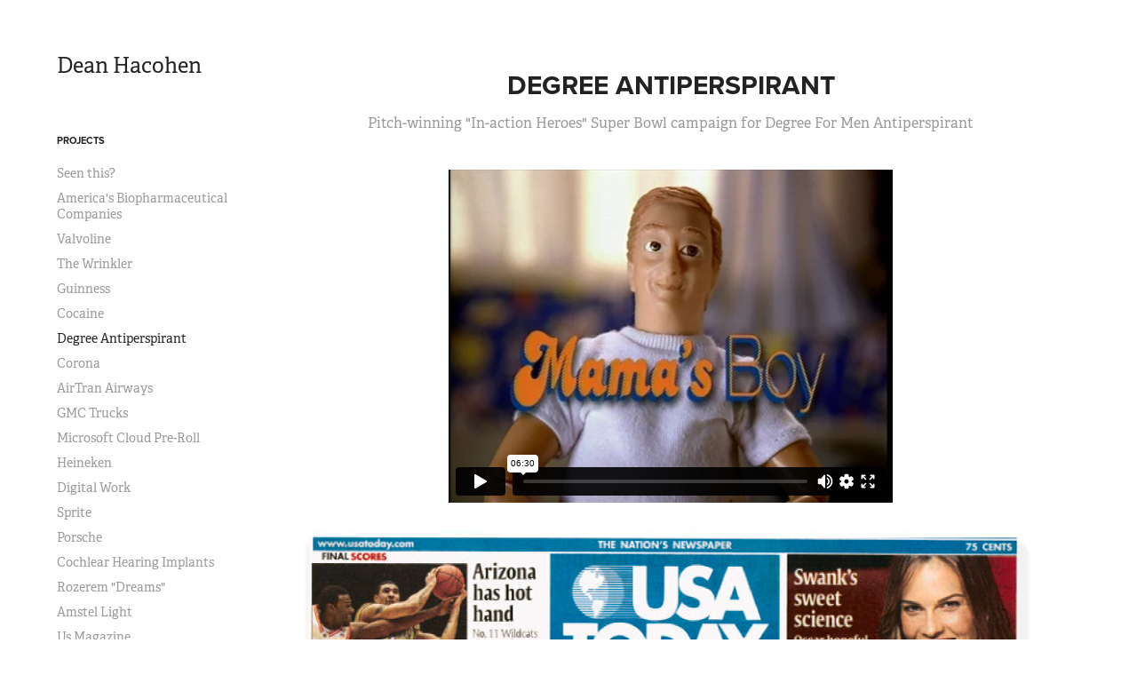

--- FILE ---
content_type: text/html; charset=utf-8
request_url: https://deanhacohen.com/degree-antiperspirant
body_size: 4358
content:
<!DOCTYPE HTML>
<html lang="en-US">
<head>
  <meta charset="UTF-8" />
  <meta name="viewport" content="width=device-width, initial-scale=1" />
      <meta name="keywords"  content="mama's boy,degree,Inaction Heroes" />
      <meta name="description"  content="Pitch-winning &quot;In-action Heroes&quot; Super Bowl campaign for Degree For Men Antiperspirant" />
      <meta name="twitter:card"  content="summary_large_image" />
      <meta name="twitter:site"  content="@AdobePortfolio" />
      <meta  property="og:title" content="Dean Hacohen - Degree Antiperspirant" />
      <meta  property="og:description" content="Pitch-winning &quot;In-action Heroes&quot; Super Bowl campaign for Degree For Men Antiperspirant" />
      <meta  property="og:image" content="https://pro2-bar-s3-cdn-cf.myportfolio.com/d489efe9ccef0ff418850a0ab9edda0a/b503ffa709662309bbfecc50e1d0f77ef6cf78c8909c729bceb90eab9c25c561ee29312f2b11a376_car_202x158.png?h=2f4a6de48eea77c04dd3909bda8f5f70&amp;url=aHR0cHM6Ly9taXItczMtY2RuLWNmLmJlaGFuY2UubmV0L3Byb2plY3RzL29yaWdpbmFsLzQzMDE1MzcuNTQ2MTZmMThmMmI4My5wbmc=" />
      <link rel="icon" href="[data-uri]"  />
      <link rel="stylesheet" href="/dist/css/main.css" type="text/css" />
      <link rel="stylesheet" href="https://pro2-bar-s3-cdn-cf6.myportfolio.com/d489efe9ccef0ff418850a0ab9edda0a/717829a48b5fad64747b7bf2f577ae731624402151.css?h=41f06df34dab3da5c5d3cf267efc86fe" type="text/css" />
    <link rel="canonical" href="https://deanhacohen.com/degree-antiperspirant" />
      <title>Dean Hacohen - Degree Antiperspirant</title>
    <script type="text/javascript" src="//use.typekit.net/ik/[base64].js?cb=35f77bfb8b50944859ea3d3804e7194e7a3173fb" async onload="
    try {
      window.Typekit.load();
    } catch (e) {
      console.warn('Typekit not loaded.');
    }
    "></script>
</head>
  <body class="transition-enabled">  <div class='page-background-video page-background-video-with-panel'>
  </div>
  <div class="js-responsive-nav">
    <div class="responsive-nav has-social">
      <div class="close-responsive-click-area js-close-responsive-nav">
        <div class="close-responsive-button"></div>
      </div>
          <nav data-hover-hint="nav">
              <ul class="group">
                  <li class="gallery-title"><a href="/projects"  >Projects</a></li>
            <li class="project-title"><a href="/see-this"  >Seen this?</a></li>
            <li class="project-title"><a href="/americas-biopharmaceutical-companies"  >America's Biopharmaceutical Companies</a></li>
            <li class="project-title"><a href="/valvoline"  >Valvoline</a></li>
            <li class="project-title"><a href="/the-wrinkler"  >The Wrinkler</a></li>
            <li class="project-title"><a href="/guinness"  >Guinness</a></li>
            <li class="project-title"><a href="/cocaine"  >Cocaine</a></li>
            <li class="project-title"><a href="/degree-antiperspirant" class="active" >Degree Antiperspirant</a></li>
            <li class="project-title"><a href="/corona"  >Corona</a></li>
            <li class="project-title"><a href="/airtran-airways"  >AirTran Airways</a></li>
            <li class="project-title"><a href="/gmc-trucks"  >GMC Trucks</a></li>
            <li class="project-title"><a href="/microsoft-cloud-pre-roll"  >Microsoft Cloud Pre-Roll</a></li>
            <li class="project-title"><a href="/heineken"  >Heineken</a></li>
            <li class="project-title"><a href="/digital-work"  >Digital Work</a></li>
            <li class="project-title"><a href="/sprite"  >Sprite</a></li>
            <li class="project-title"><a href="/porsche"  >Porsche</a></li>
            <li class="project-title"><a href="/cochlear-hearing-implants"  >Cochlear Hearing Implants</a></li>
            <li class="project-title"><a href="/rozerem-dreams"  >Rozerem &quot;Dreams&quot;</a></li>
            <li class="project-title"><a href="/amstel-light"  >Amstel Light</a></li>
            <li class="project-title"><a href="/us-magazine"  >Us Magazine</a></li>
            <li class="project-title"><a href="/the-macallan-scotch"  >The Macallan Scotch</a></li>
            <li class="project-title"><a href="/got-milk"  >Got Milk?</a></li>
            <li class="project-title"><a href="/crains-ny-business"  >Crain's NY Business</a></li>
            <li class="project-title"><a href="/sony"  >Sony</a></li>
            <li class="project-title"><a href="/tv-guide"  >TV Guide</a></li>
            <li class="project-title"><a href="/crains"  >Crain's</a></li>
            <li class="project-title"><a href="/snuggle"  >Snuggle</a></li>
            <li class="project-title"><a href="/flutiform-digital"  >Flutiform Digital</a></li>
            <li class="project-title"><a href="/tamiflu"  >Tamiflu</a></li>
            <li class="project-title"><a href="/sealy"  >Sealy</a></li>
            <li class="project-title"><a href="/nasonex-digital"  >Nasonex Digital</a></li>
            <li class="project-title"><a href="/saab"  >Saab</a></li>
            <li class="project-title"><a href="/1st-one-show-interactive-gold-pencil"  >&quot;1st One Show Interactive Gold Pencil&quot;</a></li>
            <li class="project-title"><a href="/911-tribute-ad"  >9/11 Tribute Ad</a></li>
            <li class="project-title"><a href="/mass-mutual"  >Mass Mutual</a></li>
            <li class="project-title"><a href="/el-al"  >El AL</a></li>
            <li class="project-title"><a href="/knoll"  >Knoll</a></li>
            <li class="project-title"><a href="/levitra-digital"  >Levitra Digital</a></li>
            <li class="project-title"><a href="/modelo-especial"  >Modelo Especial</a></li>
            <li class="project-title"><a href="/jp-morgan"  >JP Morgan</a></li>
            <li class="project-title"><a href="/lego"  >Lego</a></li>
            <li class="project-title"><a href="/advertising"  >Advertising</a></li>
              </ul>
      <div class="link-title">
        <a href="https://www.dropbox.com/s/azqqr5a5qd5f4yo/Hacohen%20Resume%20.pdf?dl=0" target="_blank">Resume</a>
      </div>
              <div class="social pf-nav-social" data-hover-hint="navSocialIcons">
                <ul>
                </ul>
              </div>
          </nav>
    </div>
  </div>
  <div class="site-wrap cfix js-site-wrap">
    <div class="site-container">
      <div class="site-content e2e-site-content">
        <div class="sidebar-content">
          <header class="site-header">
              <div class="logo-wrap" data-hover-hint="logo">
                    <div class="logo e2e-site-logo-text logo-text  ">
    <a href="/projects" class="preserve-whitespace">Dean Hacohen</a>

</div>
              </div>
  <div class="hamburger-click-area js-hamburger">
    <div class="hamburger">
      <i></i>
      <i></i>
      <i></i>
    </div>
  </div>
          </header>
              <nav data-hover-hint="nav">
              <ul class="group">
                  <li class="gallery-title"><a href="/projects"  >Projects</a></li>
            <li class="project-title"><a href="/see-this"  >Seen this?</a></li>
            <li class="project-title"><a href="/americas-biopharmaceutical-companies"  >America's Biopharmaceutical Companies</a></li>
            <li class="project-title"><a href="/valvoline"  >Valvoline</a></li>
            <li class="project-title"><a href="/the-wrinkler"  >The Wrinkler</a></li>
            <li class="project-title"><a href="/guinness"  >Guinness</a></li>
            <li class="project-title"><a href="/cocaine"  >Cocaine</a></li>
            <li class="project-title"><a href="/degree-antiperspirant" class="active" >Degree Antiperspirant</a></li>
            <li class="project-title"><a href="/corona"  >Corona</a></li>
            <li class="project-title"><a href="/airtran-airways"  >AirTran Airways</a></li>
            <li class="project-title"><a href="/gmc-trucks"  >GMC Trucks</a></li>
            <li class="project-title"><a href="/microsoft-cloud-pre-roll"  >Microsoft Cloud Pre-Roll</a></li>
            <li class="project-title"><a href="/heineken"  >Heineken</a></li>
            <li class="project-title"><a href="/digital-work"  >Digital Work</a></li>
            <li class="project-title"><a href="/sprite"  >Sprite</a></li>
            <li class="project-title"><a href="/porsche"  >Porsche</a></li>
            <li class="project-title"><a href="/cochlear-hearing-implants"  >Cochlear Hearing Implants</a></li>
            <li class="project-title"><a href="/rozerem-dreams"  >Rozerem &quot;Dreams&quot;</a></li>
            <li class="project-title"><a href="/amstel-light"  >Amstel Light</a></li>
            <li class="project-title"><a href="/us-magazine"  >Us Magazine</a></li>
            <li class="project-title"><a href="/the-macallan-scotch"  >The Macallan Scotch</a></li>
            <li class="project-title"><a href="/got-milk"  >Got Milk?</a></li>
            <li class="project-title"><a href="/crains-ny-business"  >Crain's NY Business</a></li>
            <li class="project-title"><a href="/sony"  >Sony</a></li>
            <li class="project-title"><a href="/tv-guide"  >TV Guide</a></li>
            <li class="project-title"><a href="/crains"  >Crain's</a></li>
            <li class="project-title"><a href="/snuggle"  >Snuggle</a></li>
            <li class="project-title"><a href="/flutiform-digital"  >Flutiform Digital</a></li>
            <li class="project-title"><a href="/tamiflu"  >Tamiflu</a></li>
            <li class="project-title"><a href="/sealy"  >Sealy</a></li>
            <li class="project-title"><a href="/nasonex-digital"  >Nasonex Digital</a></li>
            <li class="project-title"><a href="/saab"  >Saab</a></li>
            <li class="project-title"><a href="/1st-one-show-interactive-gold-pencil"  >&quot;1st One Show Interactive Gold Pencil&quot;</a></li>
            <li class="project-title"><a href="/911-tribute-ad"  >9/11 Tribute Ad</a></li>
            <li class="project-title"><a href="/mass-mutual"  >Mass Mutual</a></li>
            <li class="project-title"><a href="/el-al"  >El AL</a></li>
            <li class="project-title"><a href="/knoll"  >Knoll</a></li>
            <li class="project-title"><a href="/levitra-digital"  >Levitra Digital</a></li>
            <li class="project-title"><a href="/modelo-especial"  >Modelo Especial</a></li>
            <li class="project-title"><a href="/jp-morgan"  >JP Morgan</a></li>
            <li class="project-title"><a href="/lego"  >Lego</a></li>
            <li class="project-title"><a href="/advertising"  >Advertising</a></li>
              </ul>
      <div class="link-title">
        <a href="https://www.dropbox.com/s/azqqr5a5qd5f4yo/Hacohen%20Resume%20.pdf?dl=0" target="_blank">Resume</a>
      </div>
                  <div class="social pf-nav-social" data-hover-hint="navSocialIcons">
                    <ul>
                    </ul>
                  </div>
              </nav>
        </div>
        <main>
  <div class="page-container" data-context="page.page.container" data-hover-hint="pageContainer">
    <section class="page standard-modules">
        <header class="page-header content" data-context="pages" data-identity="id:p57277ccf8d90aaf981ab8d998a01e2251cdcb0017bd4427e94f5a">
            <h1 class="title preserve-whitespace">Degree Antiperspirant</h1>
            <p class="description">Pitch-winning &quot;In-action Heroes&quot; Super Bowl campaign for Degree For Men Antiperspirant</p>
        </header>
      <div class="page-content js-page-content" data-context="pages" data-identity="id:p57277ccf8d90aaf981ab8d998a01e2251cdcb0017bd4427e94f5a">
        <div id="project-canvas" class="js-project-modules modules content">
          <div id="project-modules">
              
              
              
              
              <div class="project-module module embed project-module-embed js-js-project-module">
  <div class="embed-dimensions" style="max-width: 500px; max-height: 375px; margin: 0 auto;">
                 <div class="embed-aspect-ratio" style="padding-bottom: 75%; position: relative; height: 0;">
                   <iframe id="6_object" style="position:absolute; top:0; left:0; width:100%; height:100%;" src="https://player.vimeo.com/video/4888892?title=0&amp;byline=0&amp;portrait=0" webkitallowfullscreen="" mozallowfullscreen="" allowfullscreen="" frameborder="0" class="embed-content"></iframe>
                 </div>
               </div>
</div>

              
              
              
              
              
              
              <div class="project-module module image project-module-image js-js-project-module" >

  

  
     <div class="js-lightbox" data-src="https://pro2-bar-s3-cdn-cf3.myportfolio.com/d489efe9ccef0ff418850a0ab9edda0a/4c200db6cfed4955a10e7aa3.jpg?h=15a6e105e1c20da06209b988708b3752">
           <img
             class="js-lazy e2e-site-project-module-image"
             src="[data-uri]"
             data-src="https://pro2-bar-s3-cdn-cf3.myportfolio.com/d489efe9ccef0ff418850a0ab9edda0a/4c200db6cfed4955a10e7aa3_rw_1200.jpg?h=fbe671616115c661e1d0c069164b6966"
             data-srcset="https://pro2-bar-s3-cdn-cf3.myportfolio.com/d489efe9ccef0ff418850a0ab9edda0a/4c200db6cfed4955a10e7aa3_rw_600.jpg?h=e5b5950cc26af57ae733084049044d09 600w,https://pro2-bar-s3-cdn-cf3.myportfolio.com/d489efe9ccef0ff418850a0ab9edda0a/4c200db6cfed4955a10e7aa3_rw_1200.jpg?h=fbe671616115c661e1d0c069164b6966 866w,"
             data-sizes="(max-width: 866px) 100vw, 866px"
             width="866"
             height="0"
             style="padding-bottom: 134.17%; background: rgba(0, 0, 0, 0.03)"
             
           >
     </div>
  

</div>

              
              
              
              
              
              
              
              
              
              <div class="project-module module image project-module-image js-js-project-module" >

  

  
     <div class="js-lightbox" data-src="https://pro2-bar-s3-cdn-cf1.myportfolio.com/d489efe9ccef0ff418850a0ab9edda0a/27486e67a43df730b62e8a1e.jpg?h=786c5f64a2240aab3ffc87bf5a797409">
           <img
             class="js-lazy e2e-site-project-module-image"
             src="[data-uri]"
             data-src="https://pro2-bar-s3-cdn-cf1.myportfolio.com/d489efe9ccef0ff418850a0ab9edda0a/27486e67a43df730b62e8a1e_rw_1200.jpg?h=994339202983667d9508beff48d7048e"
             data-srcset="https://pro2-bar-s3-cdn-cf1.myportfolio.com/d489efe9ccef0ff418850a0ab9edda0a/27486e67a43df730b62e8a1e_rw_600.jpg?h=d16f6676c5583507beb0930c64afcce8 600w,https://pro2-bar-s3-cdn-cf1.myportfolio.com/d489efe9ccef0ff418850a0ab9edda0a/27486e67a43df730b62e8a1e_rw_1200.jpg?h=994339202983667d9508beff48d7048e 713w,"
             data-sizes="(max-width: 713px) 100vw, 713px"
             width="713"
             height="0"
             style="padding-bottom: 108.33%; background: rgba(0, 0, 0, 0.03)"
             
           >
     </div>
  

</div>

              
              
              
              
              
              
              
              
              
              <div class="project-module module image project-module-image js-js-project-module" >

  

  
     <div class="js-lightbox" data-src="https://pro2-bar-s3-cdn-cf5.myportfolio.com/d489efe9ccef0ff418850a0ab9edda0a/68acf949669668df8dfd3b1b.jpg?h=deed5d7bf2285eaf52b8e0d3f9fbe5d5">
           <img
             class="js-lazy e2e-site-project-module-image"
             src="[data-uri]"
             data-src="https://pro2-bar-s3-cdn-cf5.myportfolio.com/d489efe9ccef0ff418850a0ab9edda0a/68acf949669668df8dfd3b1b_rw_1200.jpg?h=89ea44ca1400bc02fc230e35f32a67ff"
             data-srcset="https://pro2-bar-s3-cdn-cf5.myportfolio.com/d489efe9ccef0ff418850a0ab9edda0a/68acf949669668df8dfd3b1b_rw_600.jpg?h=181e91a820a0c4777be50f7ffa726c67 600w,https://pro2-bar-s3-cdn-cf5.myportfolio.com/d489efe9ccef0ff418850a0ab9edda0a/68acf949669668df8dfd3b1b_rw_1200.jpg?h=89ea44ca1400bc02fc230e35f32a67ff 713w,"
             data-sizes="(max-width: 713px) 100vw, 713px"
             width="713"
             height="0"
             style="padding-bottom: 108.33%; background: rgba(0, 0, 0, 0.03)"
             
           >
     </div>
  

</div>

              
              
              
              
              
              
              
              
          </div>
        </div>
      </div>
    </section>
        <section class="back-to-top" data-hover-hint="backToTop">
          <a href="#"><span class="arrow">&uarr;</span><span class="preserve-whitespace">Back to Top</span></a>
        </section>
        <a class="back-to-top-fixed js-back-to-top back-to-top-fixed-with-panel" data-hover-hint="backToTop" data-hover-hint-placement="top-start" href="#">
          <svg version="1.1" id="Layer_1" xmlns="http://www.w3.org/2000/svg" xmlns:xlink="http://www.w3.org/1999/xlink" x="0px" y="0px"
           viewBox="0 0 26 26" style="enable-background:new 0 0 26 26;" xml:space="preserve" class="icon icon-back-to-top">
          <g>
            <path d="M13.8,1.3L21.6,9c0.1,0.1,0.1,0.3,0.2,0.4c0.1,0.1,0.1,0.3,0.1,0.4s0,0.3-0.1,0.4c-0.1,0.1-0.1,0.3-0.3,0.4
              c-0.1,0.1-0.2,0.2-0.4,0.3c-0.2,0.1-0.3,0.1-0.4,0.1c-0.1,0-0.3,0-0.4-0.1c-0.2-0.1-0.3-0.2-0.4-0.3L14.2,5l0,19.1
              c0,0.2-0.1,0.3-0.1,0.5c0,0.1-0.1,0.3-0.3,0.4c-0.1,0.1-0.2,0.2-0.4,0.3c-0.1,0.1-0.3,0.1-0.5,0.1c-0.1,0-0.3,0-0.4-0.1
              c-0.1-0.1-0.3-0.1-0.4-0.3c-0.1-0.1-0.2-0.2-0.3-0.4c-0.1-0.1-0.1-0.3-0.1-0.5l0-19.1l-5.7,5.7C6,10.8,5.8,10.9,5.7,11
              c-0.1,0.1-0.3,0.1-0.4,0.1c-0.2,0-0.3,0-0.4-0.1c-0.1-0.1-0.3-0.2-0.4-0.3c-0.1-0.1-0.1-0.2-0.2-0.4C4.1,10.2,4,10.1,4.1,9.9
              c0-0.1,0-0.3,0.1-0.4c0-0.1,0.1-0.3,0.3-0.4l7.7-7.8c0.1,0,0.2-0.1,0.2-0.1c0,0,0.1-0.1,0.2-0.1c0.1,0,0.2,0,0.2-0.1
              c0.1,0,0.1,0,0.2,0c0,0,0.1,0,0.2,0c0.1,0,0.2,0,0.2,0.1c0.1,0,0.1,0.1,0.2,0.1C13.7,1.2,13.8,1.2,13.8,1.3z"/>
          </g>
          </svg>
        </a>
  </div>
              <footer class="site-footer" data-hover-hint="footer">
                <div class="footer-text">
                  Powered by <a href="http://portfolio.adobe.com" target="_blank">Adobe Portfolio</a>
                </div>
              </footer>
        </main>
      </div>
    </div>
  </div>
</body>
<script type="text/javascript">
  // fix for Safari's back/forward cache
  window.onpageshow = function(e) {
    if (e.persisted) { window.location.reload(); }
  };
</script>
  <script type="text/javascript">var __config__ = {"page_id":"p57277ccf8d90aaf981ab8d998a01e2251cdcb0017bd4427e94f5a","theme":{"name":"basic"},"pageTransition":true,"linkTransition":true,"disableDownload":false,"localizedValidationMessages":{"required":"This field is required","Email":"This field must be a valid email address"},"lightbox":{"enabled":false},"cookie_banner":{"enabled":false}};</script>
  <script type="text/javascript" src="/site/translations?cb=35f77bfb8b50944859ea3d3804e7194e7a3173fb"></script>
  <script type="text/javascript" src="/dist/js/main.js?cb=35f77bfb8b50944859ea3d3804e7194e7a3173fb"></script>
</html>


--- FILE ---
content_type: text/html; charset=UTF-8
request_url: https://player.vimeo.com/video/4888892?title=0&byline=0&portrait=0
body_size: 6485
content:
<!DOCTYPE html>
<html lang="en">
<head>
  <meta charset="utf-8">
  <meta name="viewport" content="width=device-width,initial-scale=1,user-scalable=yes">
  
  <link rel="canonical" href="https://player.vimeo.com/video/4888892">
  <meta name="googlebot" content="noindex,indexifembedded">
  
  
  <title>. on Vimeo</title>
  <style>
      body, html, .player, .fallback {
          overflow: hidden;
          width: 100%;
          height: 100%;
          margin: 0;
          padding: 0;
      }
      .fallback {
          
              background-color: transparent;
          
      }
      .player.loading { opacity: 0; }
      .fallback iframe {
          position: fixed;
          left: 0;
          top: 0;
          width: 100%;
          height: 100%;
      }
  </style>
  <link rel="modulepreload" href="https://f.vimeocdn.com/p/4.46.25/js/player.module.js" crossorigin="anonymous">
  <link rel="modulepreload" href="https://f.vimeocdn.com/p/4.46.25/js/vendor.module.js" crossorigin="anonymous">
  <link rel="preload" href="https://f.vimeocdn.com/p/4.46.25/css/player.css" as="style">
</head>

<body>


<div class="vp-placeholder">
    <style>
        .vp-placeholder,
        .vp-placeholder-thumb,
        .vp-placeholder-thumb::before,
        .vp-placeholder-thumb::after {
            position: absolute;
            top: 0;
            bottom: 0;
            left: 0;
            right: 0;
        }
        .vp-placeholder {
            visibility: hidden;
            width: 100%;
            max-height: 100%;
            height: calc(480 / 640 * 100vw);
            max-width: calc(640 / 480 * 100vh);
            margin: auto;
        }
        .vp-placeholder-carousel {
            display: none;
            background-color: #000;
            position: absolute;
            left: 0;
            right: 0;
            bottom: -60px;
            height: 60px;
        }
    </style>

    

    
        <style>
            .vp-placeholder-thumb {
                overflow: hidden;
                width: 100%;
                max-height: 100%;
                margin: auto;
            }
            .vp-placeholder-thumb::before,
            .vp-placeholder-thumb::after {
                content: "";
                display: block;
                filter: blur(7px);
                margin: 0;
                background: url(https://i.vimeocdn.com/video/14653015-e6f93e256d937ca0908c061e8f2b77cdbe2bf9df53ff09d709506dcce00b6a3a-d?mw=80&q=85) 50% 50% / contain no-repeat;
            }
            .vp-placeholder-thumb::before {
                 
                margin: -30px;
            }
        </style>
    

    <div class="vp-placeholder-thumb"></div>
    <div class="vp-placeholder-carousel"></div>
    <script>function placeholderInit(t,h,d,s,n,o){var i=t.querySelector(".vp-placeholder"),v=t.querySelector(".vp-placeholder-thumb");if(h){var p=function(){try{return window.self!==window.top}catch(a){return!0}}(),w=200,y=415,r=60;if(!p&&window.innerWidth>=w&&window.innerWidth<y){i.style.bottom=r+"px",i.style.maxHeight="calc(100vh - "+r+"px)",i.style.maxWidth="calc("+n+" / "+o+" * (100vh - "+r+"px))";var f=t.querySelector(".vp-placeholder-carousel");f.style.display="block"}}if(d){var e=new Image;e.onload=function(){var a=n/o,c=e.width/e.height;if(c<=.95*a||c>=1.05*a){var l=i.getBoundingClientRect(),g=l.right-l.left,b=l.bottom-l.top,m=window.innerWidth/g*100,x=window.innerHeight/b*100;v.style.height="calc("+e.height+" / "+e.width+" * "+m+"vw)",v.style.maxWidth="calc("+e.width+" / "+e.height+" * "+x+"vh)"}i.style.visibility="visible"},e.src=s}else i.style.visibility="visible"}
</script>
    <script>placeholderInit(document,  false ,  true , "https://i.vimeocdn.com/video/14653015-e6f93e256d937ca0908c061e8f2b77cdbe2bf9df53ff09d709506dcce00b6a3a-d?mw=80\u0026q=85",  640 ,  480 );</script>
</div>

<div id="player" class="player"></div>
<script>window.playerConfig = {"cdn_url":"https://f.vimeocdn.com","vimeo_api_url":"api.vimeo.com","request":{"files":{"dash":{"cdns":{"akfire_interconnect_quic":{"avc_url":"https://vod-adaptive-ak.vimeocdn.com/exp=1768971298~acl=%2Fa8080e0d-f1ba-4c13-98ab-a544d6500cd0%2Fpsid%3D9f1ac7246d2c4ceb70a87ed2380c93160530e8493101af842ece60c9c8071133%2F%2A~hmac=9ce1a27f93768cd04fa0323f024a1bea9a2ce0dcab5cdd19b7b2e99f98875124/a8080e0d-f1ba-4c13-98ab-a544d6500cd0/psid=9f1ac7246d2c4ceb70a87ed2380c93160530e8493101af842ece60c9c8071133/v2/playlist/av/primary/playlist.json?omit=av1-hevc\u0026pathsig=8c953e4f~4U8KVIHuwt-7BkFstTfGkvpuw4b2UDESxiH2j1EFUQ8\u0026r=dXM%3D\u0026rh=UR7a7","origin":"gcs","url":"https://vod-adaptive-ak.vimeocdn.com/exp=1768971298~acl=%2Fa8080e0d-f1ba-4c13-98ab-a544d6500cd0%2Fpsid%3D9f1ac7246d2c4ceb70a87ed2380c93160530e8493101af842ece60c9c8071133%2F%2A~hmac=9ce1a27f93768cd04fa0323f024a1bea9a2ce0dcab5cdd19b7b2e99f98875124/a8080e0d-f1ba-4c13-98ab-a544d6500cd0/psid=9f1ac7246d2c4ceb70a87ed2380c93160530e8493101af842ece60c9c8071133/v2/playlist/av/primary/playlist.json?pathsig=8c953e4f~4U8KVIHuwt-7BkFstTfGkvpuw4b2UDESxiH2j1EFUQ8\u0026r=dXM%3D\u0026rh=UR7a7"},"fastly_skyfire":{"avc_url":"https://skyfire.vimeocdn.com/1768971298-0x0c5d40aba7d249c7b06e90913782d1aff4dace06/a8080e0d-f1ba-4c13-98ab-a544d6500cd0/psid=9f1ac7246d2c4ceb70a87ed2380c93160530e8493101af842ece60c9c8071133/v2/playlist/av/primary/playlist.json?omit=av1-hevc\u0026pathsig=8c953e4f~4U8KVIHuwt-7BkFstTfGkvpuw4b2UDESxiH2j1EFUQ8\u0026r=dXM%3D\u0026rh=UR7a7","origin":"gcs","url":"https://skyfire.vimeocdn.com/1768971298-0x0c5d40aba7d249c7b06e90913782d1aff4dace06/a8080e0d-f1ba-4c13-98ab-a544d6500cd0/psid=9f1ac7246d2c4ceb70a87ed2380c93160530e8493101af842ece60c9c8071133/v2/playlist/av/primary/playlist.json?pathsig=8c953e4f~4U8KVIHuwt-7BkFstTfGkvpuw4b2UDESxiH2j1EFUQ8\u0026r=dXM%3D\u0026rh=UR7a7"}},"default_cdn":"akfire_interconnect_quic","separate_av":true,"streams":[{"profile":"112","id":"fe0f397b-bd4d-4fba-8c42-d458171e9c58","fps":59.92,"quality":"480p"},{"profile":"116","id":"282b2f0e-08bc-4241-85ce-ef73e9e69e22","fps":29.97,"quality":"360p"}],"streams_avc":[{"profile":"116","id":"282b2f0e-08bc-4241-85ce-ef73e9e69e22","fps":29.97,"quality":"360p"},{"profile":"112","id":"fe0f397b-bd4d-4fba-8c42-d458171e9c58","fps":59.92,"quality":"480p"}]},"hls":{"cdns":{"akfire_interconnect_quic":{"avc_url":"https://vod-adaptive-ak.vimeocdn.com/exp=1768971298~acl=%2Fa8080e0d-f1ba-4c13-98ab-a544d6500cd0%2Fpsid%3D9f1ac7246d2c4ceb70a87ed2380c93160530e8493101af842ece60c9c8071133%2F%2A~hmac=9ce1a27f93768cd04fa0323f024a1bea9a2ce0dcab5cdd19b7b2e99f98875124/a8080e0d-f1ba-4c13-98ab-a544d6500cd0/psid=9f1ac7246d2c4ceb70a87ed2380c93160530e8493101af842ece60c9c8071133/v2/playlist/av/primary/playlist.m3u8?omit=av1-hevc-opus\u0026pathsig=8c953e4f~v4oHot_ltRntOlBiz9iTWvlTNo7b1oJffu0IM8sdxOA\u0026r=dXM%3D\u0026rh=UR7a7\u0026sf=fmp4","origin":"gcs","url":"https://vod-adaptive-ak.vimeocdn.com/exp=1768971298~acl=%2Fa8080e0d-f1ba-4c13-98ab-a544d6500cd0%2Fpsid%3D9f1ac7246d2c4ceb70a87ed2380c93160530e8493101af842ece60c9c8071133%2F%2A~hmac=9ce1a27f93768cd04fa0323f024a1bea9a2ce0dcab5cdd19b7b2e99f98875124/a8080e0d-f1ba-4c13-98ab-a544d6500cd0/psid=9f1ac7246d2c4ceb70a87ed2380c93160530e8493101af842ece60c9c8071133/v2/playlist/av/primary/playlist.m3u8?omit=opus\u0026pathsig=8c953e4f~v4oHot_ltRntOlBiz9iTWvlTNo7b1oJffu0IM8sdxOA\u0026r=dXM%3D\u0026rh=UR7a7\u0026sf=fmp4"},"fastly_skyfire":{"avc_url":"https://skyfire.vimeocdn.com/1768971298-0x0c5d40aba7d249c7b06e90913782d1aff4dace06/a8080e0d-f1ba-4c13-98ab-a544d6500cd0/psid=9f1ac7246d2c4ceb70a87ed2380c93160530e8493101af842ece60c9c8071133/v2/playlist/av/primary/playlist.m3u8?omit=av1-hevc-opus\u0026pathsig=8c953e4f~v4oHot_ltRntOlBiz9iTWvlTNo7b1oJffu0IM8sdxOA\u0026r=dXM%3D\u0026rh=UR7a7\u0026sf=fmp4","origin":"gcs","url":"https://skyfire.vimeocdn.com/1768971298-0x0c5d40aba7d249c7b06e90913782d1aff4dace06/a8080e0d-f1ba-4c13-98ab-a544d6500cd0/psid=9f1ac7246d2c4ceb70a87ed2380c93160530e8493101af842ece60c9c8071133/v2/playlist/av/primary/playlist.m3u8?omit=opus\u0026pathsig=8c953e4f~v4oHot_ltRntOlBiz9iTWvlTNo7b1oJffu0IM8sdxOA\u0026r=dXM%3D\u0026rh=UR7a7\u0026sf=fmp4"}},"default_cdn":"akfire_interconnect_quic","separate_av":true},"progressive":[{"profile":"116","width":424,"height":320,"mime":"video/mp4","fps":29.97,"url":"https://vod-progressive-ak.vimeocdn.com/exp=1768971298~acl=%2Fvimeo-transcode-storage-prod-us-central1-h264-360p%2F01%2F977%2F0%2F4888892%2F21776636.mp4~hmac=916ef6486f895aa602e91da82057b142a698b83318a959c3a34b7d822da5ed72/vimeo-transcode-storage-prod-us-central1-h264-360p/01/977/0/4888892/21776636.mp4","cdn":"akamai_interconnect","quality":"360p","id":"282b2f0e-08bc-4241-85ce-ef73e9e69e22","origin":"gcs"},{"profile":"112","width":640,"height":480,"mime":"video/mp4","fps":59.92,"url":"https://vod-progressive-ak.vimeocdn.com/exp=1768971298~acl=%2Fvimeo-transcode-storage-prod-us-west1-h264-540p%2F01%2F977%2F0%2F4888892%2F3151573.mp4~hmac=8e38660ac85cebb3a185183416a37cadf63addc75bfdc3987f01b461e34d318b/vimeo-transcode-storage-prod-us-west1-h264-540p/01/977/0/4888892/3151573.mp4","cdn":"akamai_interconnect","quality":"480p","id":"fe0f397b-bd4d-4fba-8c42-d458171e9c58","origin":"gcs"}]},"file_codecs":{"av1":[],"avc":["282b2f0e-08bc-4241-85ce-ef73e9e69e22","fe0f397b-bd4d-4fba-8c42-d458171e9c58"],"hevc":{"dvh1":[],"hdr":[],"sdr":[]}},"lang":"en","referrer":"https://deanhacohen.com/degree-antiperspirant","cookie_domain":".vimeo.com","signature":"534c17eeac445a18e269e55df5dc9573","timestamp":1768967698,"expires":3600,"thumb_preview":{"url":"https://videoapi-sprites.vimeocdn.com/video-sprites/image/e59e32c3-7efe-4a01-ab80-da0966832add.0.jpeg?ClientID=sulu\u0026Expires=1768971298\u0026Signature=84d96c749fbda81f7f20770536aed68689de3b6a","height":2880,"width":3200,"frame_height":240,"frame_width":320,"columns":10,"frames":120},"currency":"USD","session":"ac3b7c9a408a55be61642b11f5c42da17c1e695d1768967698","cookie":{"volume":1,"quality":null,"hd":0,"captions":null,"transcript":null,"captions_styles":{"color":null,"fontSize":null,"fontFamily":null,"fontOpacity":null,"bgOpacity":null,"windowColor":null,"windowOpacity":null,"bgColor":null,"edgeStyle":null},"audio_language":null,"audio_kind":null,"qoe_survey_vote":0},"build":{"backend":"31e9776","js":"4.46.25"},"urls":{"js":"https://f.vimeocdn.com/p/4.46.25/js/player.js","js_base":"https://f.vimeocdn.com/p/4.46.25/js","js_module":"https://f.vimeocdn.com/p/4.46.25/js/player.module.js","js_vendor_module":"https://f.vimeocdn.com/p/4.46.25/js/vendor.module.js","locales_js":{"de-DE":"https://f.vimeocdn.com/p/4.46.25/js/player.de-DE.js","en":"https://f.vimeocdn.com/p/4.46.25/js/player.js","es":"https://f.vimeocdn.com/p/4.46.25/js/player.es.js","fr-FR":"https://f.vimeocdn.com/p/4.46.25/js/player.fr-FR.js","ja-JP":"https://f.vimeocdn.com/p/4.46.25/js/player.ja-JP.js","ko-KR":"https://f.vimeocdn.com/p/4.46.25/js/player.ko-KR.js","pt-BR":"https://f.vimeocdn.com/p/4.46.25/js/player.pt-BR.js","zh-CN":"https://f.vimeocdn.com/p/4.46.25/js/player.zh-CN.js"},"ambisonics_js":"https://f.vimeocdn.com/p/external/ambisonics.min.js","barebone_js":"https://f.vimeocdn.com/p/4.46.25/js/barebone.js","chromeless_js":"https://f.vimeocdn.com/p/4.46.25/js/chromeless.js","three_js":"https://f.vimeocdn.com/p/external/three.rvimeo.min.js","vuid_js":"https://f.vimeocdn.com/js_opt/modules/utils/vuid.min.js","hive_sdk":"https://f.vimeocdn.com/p/external/hive-sdk.js","hive_interceptor":"https://f.vimeocdn.com/p/external/hive-interceptor.js","proxy":"https://player.vimeo.com/static/proxy.html","css":"https://f.vimeocdn.com/p/4.46.25/css/player.css","chromeless_css":"https://f.vimeocdn.com/p/4.46.25/css/chromeless.css","fresnel":"https://arclight.vimeo.com/add/player-stats","player_telemetry_url":"https://arclight.vimeo.com/player-events","telemetry_base":"https://lensflare.vimeo.com"},"flags":{"plays":1,"dnt":0,"autohide_controls":0,"preload_video":"metadata_on_hover","qoe_survey_forced":0,"ai_widget":0,"ecdn_delta_updates":0,"disable_mms":0,"check_clip_skipping_forward":0},"country":"US","client":{"ip":"3.15.143.239"},"ab_tests":{"cross_origin_texttracks":{"group":"variant","track":false,"data":null}},"atid":"2892286658.1768967698","ai_widget_signature":"a8a2266584a39f39373bacf29bb034d004bf739f6c471f3c29f4e9d22dcd479d_1768971298","config_refresh_url":"https://player.vimeo.com/video/4888892/config/request?atid=2892286658.1768967698\u0026expires=3600\u0026referrer=https%3A%2F%2Fdeanhacohen.com%2Fdegree-antiperspirant\u0026session=ac3b7c9a408a55be61642b11f5c42da17c1e695d1768967698\u0026signature=534c17eeac445a18e269e55df5dc9573\u0026time=1768967698\u0026v=1"},"player_url":"player.vimeo.com","video":{"id":4888892,"title":".","width":640,"height":480,"duration":390,"url":"","share_url":"https://vimeo.com/4888892","embed_code":"\u003ciframe title=\"vimeo-player\" src=\"https://player.vimeo.com/video/4888892?h=32e33badc6\" width=\"640\" height=\"360\" frameborder=\"0\" referrerpolicy=\"strict-origin-when-cross-origin\" allow=\"autoplay; fullscreen; picture-in-picture; clipboard-write; encrypted-media; web-share\"   allowfullscreen\u003e\u003c/iframe\u003e","default_to_hd":0,"privacy":"disable","embed_permission":"public","thumbnail_url":"https://i.vimeocdn.com/video/14653015-e6f93e256d937ca0908c061e8f2b77cdbe2bf9df53ff09d709506dcce00b6a3a-d","owner":{"id":949330,"name":"Ramon de Souza","img":"https://i.vimeocdn.com/portrait/36746990_60x60?sig=68b3d65e5c18dd2aafaedf2e358c6bff74ce37b0856f61d22942b6b7d18ade1b\u0026v=1\u0026region=us","img_2x":"https://i.vimeocdn.com/portrait/36746990_60x60?sig=68b3d65e5c18dd2aafaedf2e358c6bff74ce37b0856f61d22942b6b7d18ade1b\u0026v=1\u0026region=us","url":"https://vimeo.com/postramon","account_type":"plus"},"spatial":0,"live_event":null,"version":{"current":null,"available":[{"id":576226560,"file_id":3151116,"is_current":true}]},"unlisted_hash":null,"rating":{"id":3},"fps":29.97,"bypass_token":"eyJ0eXAiOiJKV1QiLCJhbGciOiJIUzI1NiJ9.eyJjbGlwX2lkIjo0ODg4ODkyLCJleHAiOjE3Njg5NzEzMDB9.MU0ALn_9GUuZ9Nnav-Gpq-LxI6ihXUmBF5WnFGbkRNo","channel_layout":"stereo","ai":0,"locale":""},"user":{"id":0,"team_id":0,"team_origin_user_id":0,"account_type":"none","liked":0,"watch_later":0,"owner":0,"mod":0,"logged_in":0,"private_mode_enabled":0,"vimeo_api_client_token":"eyJhbGciOiJIUzI1NiIsInR5cCI6IkpXVCJ9.eyJzZXNzaW9uX2lkIjoiYWMzYjdjOWE0MDhhNTViZTYxNjQyYjExZjVjNDJkYTE3YzFlNjk1ZDE3Njg5Njc2OTgiLCJleHAiOjE3Njg5NzEyOTgsImFwcF9pZCI6MTE4MzU5LCJzY29wZXMiOiJwdWJsaWMgc3RhdHMifQ.CkGet0b4kXw0blob1X9v1ZUU6Gk0xLC7WbN1qmD3Pn8"},"view":1,"vimeo_url":"vimeo.com","embed":{"audio_track":"","autoplay":0,"autopause":1,"dnt":0,"editor":0,"keyboard":1,"log_plays":1,"loop":0,"muted":0,"on_site":0,"texttrack":"","transparent":1,"outro":"beginning","playsinline":1,"quality":null,"player_id":"","api":null,"app_id":"","color":"ffffff","color_one":"000000","color_two":"ffffff","color_three":"ffffff","color_four":"000000","context":"embed.main","settings":{"auto_pip":1,"badge":0,"byline":0,"collections":0,"color":0,"force_color_one":0,"force_color_two":0,"force_color_three":0,"force_color_four":0,"embed":0,"fullscreen":1,"like":0,"logo":0,"playbar":1,"portrait":0,"pip":0,"share":0,"spatial_compass":0,"spatial_label":0,"speed":0,"title":0,"volume":1,"watch_later":0,"watch_full_video":1,"controls":1,"airplay":0,"audio_tracks":0,"chapters":0,"chromecast":0,"cc":0,"transcript":0,"quality":1,"play_button_position":1,"ask_ai":0,"skipping_forward":1,"debug_payload_collection_policy":"default"},"create_interactive":{"has_create_interactive":false,"viddata_url":""},"min_quality":null,"max_quality":null,"initial_quality":null,"prefer_mms":1}}</script>
<script>const fullscreenSupported="exitFullscreen"in document||"webkitExitFullscreen"in document||"webkitCancelFullScreen"in document||"mozCancelFullScreen"in document||"msExitFullscreen"in document||"webkitEnterFullScreen"in document.createElement("video");var isIE=checkIE(window.navigator.userAgent),incompatibleBrowser=!fullscreenSupported||isIE;window.noModuleLoading=!1,window.dynamicImportSupported=!1,window.cssLayersSupported=typeof CSSLayerBlockRule<"u",window.isInIFrame=function(){try{return window.self!==window.top}catch(e){return!0}}(),!window.isInIFrame&&/twitter/i.test(navigator.userAgent)&&window.playerConfig.video.url&&(window.location=window.playerConfig.video.url),window.playerConfig.request.lang&&document.documentElement.setAttribute("lang",window.playerConfig.request.lang),window.loadScript=function(e){var n=document.getElementsByTagName("script")[0];n&&n.parentNode?n.parentNode.insertBefore(e,n):document.head.appendChild(e)},window.loadVUID=function(){if(!window.playerConfig.request.flags.dnt&&!window.playerConfig.embed.dnt){window._vuid=[["pid",window.playerConfig.request.session]];var e=document.createElement("script");e.async=!0,e.src=window.playerConfig.request.urls.vuid_js,window.loadScript(e)}},window.loadCSS=function(e,n){var i={cssDone:!1,startTime:new Date().getTime(),link:e.createElement("link")};return i.link.rel="stylesheet",i.link.href=n,e.getElementsByTagName("head")[0].appendChild(i.link),i.link.onload=function(){i.cssDone=!0},i},window.loadLegacyJS=function(e,n){if(incompatibleBrowser){var i=e.querySelector(".vp-placeholder");i&&i.parentNode&&i.parentNode.removeChild(i);let a=`/video/${window.playerConfig.video.id}/fallback`;window.playerConfig.request.referrer&&(a+=`?referrer=${window.playerConfig.request.referrer}`),n.innerHTML=`<div class="fallback"><iframe title="unsupported message" src="${a}" frameborder="0"></iframe></div>`}else{n.className="player loading";var t=window.loadCSS(e,window.playerConfig.request.urls.css),r=e.createElement("script"),o=!1;r.src=window.playerConfig.request.urls.js,window.loadScript(r),r["onreadystatechange"in r?"onreadystatechange":"onload"]=function(){!o&&(!this.readyState||this.readyState==="loaded"||this.readyState==="complete")&&(o=!0,playerObject=new VimeoPlayer(n,window.playerConfig,t.cssDone||{link:t.link,startTime:t.startTime}))},window.loadVUID()}};function checkIE(e){e=e&&e.toLowerCase?e.toLowerCase():"";function n(r){return r=r.toLowerCase(),new RegExp(r).test(e);return browserRegEx}var i=n("msie")?parseFloat(e.replace(/^.*msie (\d+).*$/,"$1")):!1,t=n("trident")?parseFloat(e.replace(/^.*trident\/(\d+)\.(\d+).*$/,"$1.$2"))+4:!1;return i||t}
</script>
<script nomodule>
  window.noModuleLoading = true;
  var playerEl = document.getElementById('player');
  window.loadLegacyJS(document, playerEl);
</script>
<script type="module">try{import("").catch(()=>{})}catch(t){}window.dynamicImportSupported=!0;
</script>
<script type="module">if(!window.dynamicImportSupported||!window.cssLayersSupported){if(!window.noModuleLoading){window.noModuleLoading=!0;var playerEl=document.getElementById("player");window.loadLegacyJS(document,playerEl)}var moduleScriptLoader=document.getElementById("js-module-block");moduleScriptLoader&&moduleScriptLoader.parentElement.removeChild(moduleScriptLoader)}
</script>
<script type="module" id="js-module-block">if(!window.noModuleLoading&&window.dynamicImportSupported&&window.cssLayersSupported){const n=document.getElementById("player"),e=window.loadCSS(document,window.playerConfig.request.urls.css);import(window.playerConfig.request.urls.js_module).then(function(o){new o.VimeoPlayer(n,window.playerConfig,e.cssDone||{link:e.link,startTime:e.startTime}),window.loadVUID()}).catch(function(o){throw/TypeError:[A-z ]+import[A-z ]+module/gi.test(o)&&window.loadLegacyJS(document,n),o})}
</script>

<script type="application/ld+json">{"embedUrl":"https://player.vimeo.com/video/4888892?h=32e33badc6","thumbnailUrl":"https://i.vimeocdn.com/video/14653015-e6f93e256d937ca0908c061e8f2b77cdbe2bf9df53ff09d709506dcce00b6a3a-d?f=webp","name":".","description":"Dean Hacohen - Executive Creative Director - Portfolio - Video 10","duration":"PT390S","uploadDate":"2009-05-28T15:43:16-04:00","@context":"https://schema.org/","@type":"VideoObject"}</script>

</body>
</html>
